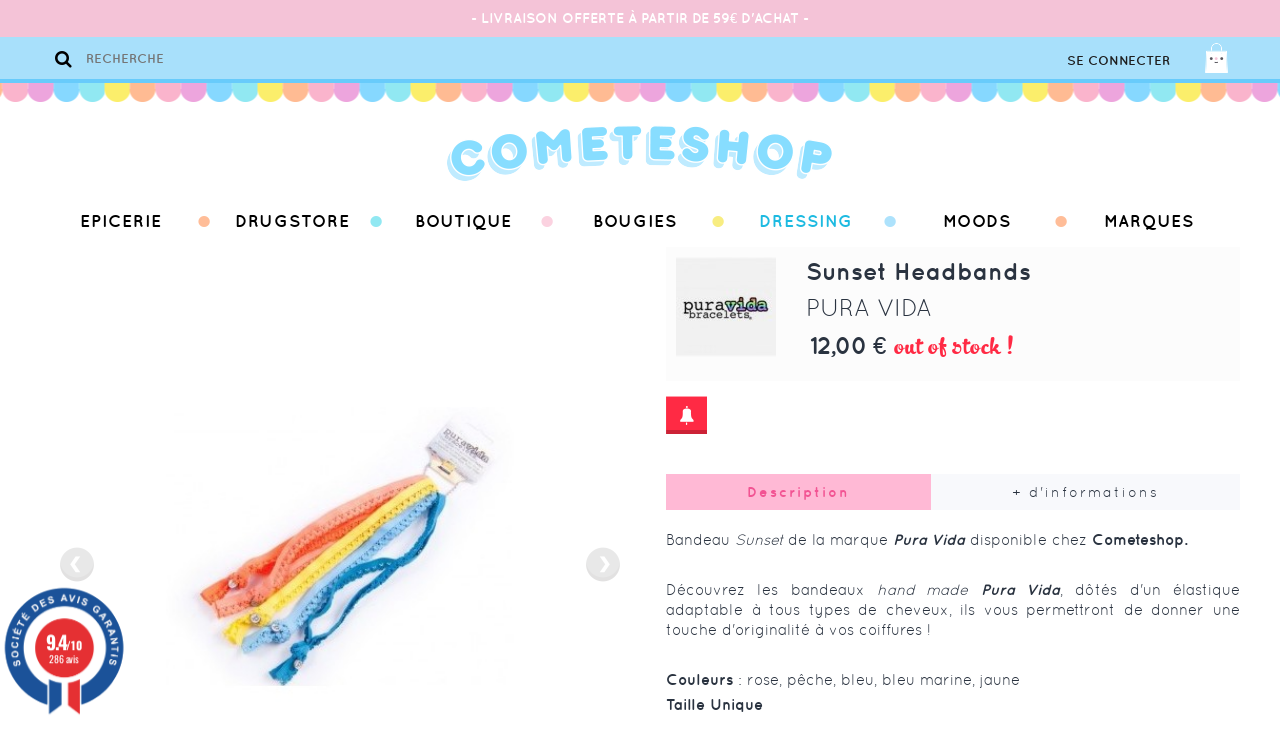

--- FILE ---
content_type: text/html; charset=utf-8
request_url: https://www.cometeshop.com/pura-vida/2959-sunset-headbands.html
body_size: 15903
content:
<!DOCTYPE HTML>
<!--[if lt IE 7]> <html class="no-js lt-ie9 lt-ie8 lt-ie7" lang="fr-fr"><![endif]-->
<!--[if IE 7]><html class="no-js lt-ie9 lt-ie8 ie7" lang="fr-fr"><![endif]-->
<!--[if IE 8]><html class="no-js lt-ie9 ie8" lang="fr-fr"><![endif]-->
<!--[if gt IE 8]> <html class="no-js ie9" lang="fr-fr"><![endif]-->
<html lang="fr-fr"><head>
		<meta charset="utf-8" />
		<title>Sunset Headbands - Cometeshop</title>

					<meta name="description" content="Bandeau&amp;nbsp;Sunset&amp;nbsp;de la marque&amp;nbsp;Pura Vida&amp;nbsp;disponible chez&amp;nbsp;Cometeshop.

&amp;nbsp;

Découvrez les bandeaux&amp;nbsp;hand made&amp;nbsp;Pura Vida, dôtés d&#039;un élastique adaptable à tous types de cheveux, ils vous permettront de donner une touche d&#039;originalité à vos coiffures !

&amp;nbsp;

Couleurs : rose, pêche, bleu, bleu marine, jaune

Taille Unique

Médaillon &quot;P&quot; gravé en fer forgé
" />
						<meta name="generator" content="PrestaShop" />
		<meta name="robots" content="index,follow" />

		<meta name="apple-mobile-web-app-capable" content="yes" />
		<link rel="icon" type="image/vnd.microsoft.icon" href="/img/favicon.ico?1693820811" />
		<link rel="shortcut icon" type="image/x-icon" href="/img/favicon.ico?1693820811" />
									<link rel="stylesheet" href="/themes/cometeshop/css/font-awesome/font-awesome.css" type="text/css" media="all" />
							<link rel="stylesheet" href="/themes/cometeshop/css/global.css" type="text/css" media="all" />
							<link rel="stylesheet" href="/js/jquery/plugins/fancybox/jquery.fancybox.css" type="text/css" media="all" />
							<link rel="stylesheet" href="/themes/cometeshop/css/product.css" type="text/css" media="all" />
							<link rel="stylesheet" href="/js/jquery/plugins/bxslider/jquery.bxslider.css" type="text/css" media="all" />
							<link rel="stylesheet" href="/themes/cometeshop/css/modules/socialsharing/socialsharing.css" type="text/css" media="all" />
							<link rel="stylesheet" href="/themes/cometeshop/css/modules/blockcart/blockcart.css" type="text/css" media="all" />
							<link rel="stylesheet" href="/themes/cometeshop/css/modules/blocknewsletter/blocknewsletter.css" type="text/css" media="all" />
							<link rel="stylesheet" href="/themes/cometeshop/css/modules/blocksearch/blocksearch.css" type="text/css" media="all" />
							<link rel="stylesheet" href="/js/jquery/plugins/autocomplete/jquery.autocomplete.css" type="text/css" media="all" />
							<link rel="stylesheet" href="/themes/cometeshop/css/product_list.css" type="text/css" media="all" />
							<link rel="stylesheet" href="/themes/cometeshop/css/modules/homefeatured/homefeatured.css" type="text/css" media="all" />
							<link rel="stylesheet" href="/themes/cometeshop/css/modules/themeconfigurator/css/hooks.css" type="text/css" media="all" />
							<link rel="stylesheet" href="/modules/pm_advancedtopmenu/css/pm_advancedtopmenu_base.css" type="text/css" media="all" />
							<link rel="stylesheet" href="/modules/pm_advancedtopmenu/css/pm_advancedtopmenu_global-1.css" type="text/css" media="all" />
							<link rel="stylesheet" href="/modules/productspack/views/css/productspack.css" type="text/css" media="all" />
							<link rel="stylesheet" href="/modules/cdadvancedfeatures/views/css/cdadvancedfeatures.css" type="text/css" media="all" />
							<link rel="stylesheet" href="/themes/cometeshop/css/modules/mailalerts/mailalerts.css" type="text/css" media="all" />
							<link rel="stylesheet" href="/themes/cometeshop/css/modules/paypal/views/css/paypal.css" type="text/css" media="all" />
							<link rel="stylesheet" href="/modules/belvg_verpage/css/belvg_verpage.css" type="text/css" media="all" />
							<link rel="stylesheet" href="/modules/powerfulformgenerator/views/css/contact-form-enhanced.css" type="text/css" media="all" />
							<link rel="stylesheet" href="/themes/cometeshop/css/contact-form.css" type="text/css" media="all" />
							<link rel="stylesheet" href="/js/jquery/ui/themes/base/jquery.ui.core.css" type="text/css" media="all" />
							<link rel="stylesheet" href="/js/jquery/ui/themes/base/jquery.ui.datepicker.css" type="text/css" media="all" />
							<link rel="stylesheet" href="/js/jquery/ui/themes/base/jquery.ui.theme.css" type="text/css" media="all" />
							<link rel="stylesheet" href="/themes/cometeshop/css/modules/blocknewproducts/blocknewproducts.css" type="text/css" media="all" />
									<meta property="og:type" content="product" /> 
<meta property="og:url" content="https://www.cometeshop.com/pura-vida/2959-sunset-headbands.html" /> 
<meta property="og:title" content="Sunset Headbands - Cometeshop" /> 
<meta property="og:site_name" content="Cometeshop" />
<meta property="og:description" content="Bandeau&amp;nbsp;Sunset&amp;nbsp;de la marque&amp;nbsp;Pura Vida&amp;nbsp;disponible chez&amp;nbsp;Cometeshop.

&amp;nbsp;

Découvrez les bandeaux&amp;nbsp;hand made&amp;nbsp;Pura Vida, dôtés d&#039;un élastique adaptable à tous types de cheveux, ils vous permettront de donner une touche d&#039;originalité à vos coiffures !

&amp;nbsp;

Couleurs : rose, pêche, bleu, bleu marine, jaune

Taille Unique

Médaillon &quot;P&quot; gravé en fer forgé
" />
<meta property="og:image" content="https://www.cometeshop.com/4314-large_default/sunset-headbands.jpg" />
<meta property="product:pretax_price:amount" content="7.5" /> 
<meta property="product:pretax_price:currency" content="EUR" /> 
<meta property="product:price:amount" content="9" /> 
<meta property="product:price:currency" content="EUR" /> 
<meta property="product:weight:value" content="0.030000" /> 
<meta property="product:weight:units" content="kg" /> 
<!-- Google Analytics -->
<!-- /Google Analytics -->
	<!--[if lt IE 8]><script type="text/javascript" src="https://www.cometeshop.com/modules/pm_advancedtopmenu/js/pm_advancedtopmenuiefix.js"></script>
	<![endif]-->
<!-- /MODULE PM_AdvancedTopMenu || Presta-Module.com -->
<script id="grc-widgets" src="https://widgets.guaranteed-reviews.com/static/widgets.min.js" data-public-key="5e700d140e10bdac6808a4e37fc6c30c" data-lang="auto"></script>



        <!-- selectbox -->
        <link href="https://www.cometeshop.com/js/jquery/plugins/selectbox/jquery.selectbox.css" type="text/css" rel="stylesheet" />
        
		<meta name="apple-mobile-web-app-capable" content="yes" />




		<link rel="stylesheet" href="https://fonts.googleapis.com/css?family=Open+Sans:300,600&amp;subset=latin,latin-ext" type="text/css" media="all" />
		<!--[if IE 8]>
		<script src="https://oss.maxcdn.com/libs/html5shiv/3.7.0/html5shiv.js"></script>
		<script src="https://oss.maxcdn.com/libs/respond.js/1.3.0/respond.min.js"></script>
		<![endif]-->
	</head>

	<body id="product" class="product product-2959 product-sunset-headbands category-177 category-pura-vida show-left-column hide-right-column lang_fr">


	

		<div id="page">

            <header id="header">

                <div id="header_top">
                	<div class="container">
                    	<a id="logo_mini" href="http://www.cometeshop.com/"><img src="https://www.cometeshop.com/themes/cometeshop/img/logo_mini.png" /></a>
                    	<!-- Block search module TOP -->
<div id="search_block_top">
	<form id="searchbox" method="get" action="//www.cometeshop.com/recherche" >
		<input type="hidden" name="controller" value="search" />
		<input type="hidden" name="orderby" value="position" />
		<input type="hidden" name="orderway" value="desc" />
        
        <button type="submit" name="submit_search"></button>
        
		<input class="search_query nofocus" type="text" id="search_query_top" name="search_query" placeholder="Recherche" value="" />		
	</form>
</div>

<!-- /Block search module TOP --><!-- MODULE Block cart -->
<div id="top_cart">
	<div class="shopping_cart">

    	<span class="cart_link" onclick="document.location.href='https://www.cometeshop.com/commande-rapide'">
            <span>Mon panier</span>
        </span>

		<a href="https://www.cometeshop.com/commande-rapide" rel="nofollow">

			<span class="ajax_cart_total unvisible">
							</span>


					</a>



					<div class="cart_block block">
				<div class="container">
					<!-- block list of products -->
					<div class="cart_block_list">

						
						<p class="cart_block_no_products">
							Aucun produit
						</p>


						<div class="cart-prices">

							<div class="cart-prices-line">
                            	Sous total avant livraison :
								
															</div>

						</div>

						<div class="cart-buttons">
                        	<span class="continue_shopping">&lt; &nbsp;Poursuivre mon shopping</span>
							<a id="button_order_cart" href="https://www.cometeshop.com/commande-rapide" rel="nofollow">
								Commander&nbsp; &gt;
							</a>
						</div>


					</div>
				</div>
			</div><!-- .cart_block -->
			</div>
</div>

	<div id="layer_cart" class="overlay_global">
		<div class="popup_content visible">

				<span class="close"><img src="https://www.cometeshop.com/themes/cometeshop/img/icon/close.png" /></span>

				<h2>Vous venez d'ajouter à votre panier :</h2>

				<div class="col-6">
                	<div class="product-image-container layer_cart_img"></div>
				</div>
                <div class="layer_cart_product_info col-6">
					<p><span id="layer_cart_product_title" class="product-name"></span></p>
					<p><span id="layer_cart_product_attributes"></span></p>
					<p><p>Quantité : <span id="layer_cart_product_quantity"></span></p>
					<p><span id="layer_cart_product_price"></span></p>
				</div>

                <br clear="all" />

                <div class="button-container">
					<span class="continue">&lt; &nbsp;Poursuivre mon shopping</span>
					<a class="btn btn-default button button-medium"	href="https://www.cometeshop.com/commande-rapide" rel="nofollow">Aller au panier&nbsp; &gt;</a>
				</div>


			<div class="hidden">
				<h2>
					<!-- Plural Case [both cases are needed because page may be updated in Javascript] -->
					<span class="ajax_cart_product_txt_s  unvisible">
						Il y a <span class="ajax_cart_quantity">0</span> produits dans votre panier.
					</span>
					<!-- Singular Case [both cases are needed because page may be updated in Javascript] -->
					<span class="ajax_cart_product_txt ">
						Il y a 1 produit dans votre panier.
					</span>
				</h2>

				<div class="layer_cart_row">
					<strong class="dark">
						Total produits
																					TTC
																		</strong>
					<span class="ajax_block_products_total">
											</span>
				</div>

								<div class="layer_cart_row">
					<strong class="dark unvisible">
						Frais de port&nbsp;TTC					</strong>
					<span class="ajax_cart_shipping_cost unvisible">
													 À définir											</span>
				</div>
								<div class="layer_cart_row">
					<strong class="dark">
						Total
																					TTC
																		</strong>
					<span class="ajax_block_cart_total">
											</span>
				</div>

			</div>


		</div>


	</div> <!-- #layer_cart -->


<!-- /MODULE Block cart -->

                    	<a href="https://www.cometeshop.com/mon-compte" rel="nofollow" id="account_link">Se connecter</a>
                    	                    </div>
                </div>

                <a id="header_logo" href="https://www.cometeshop.com/" >
                    <img src="https://www.cometeshop.com/themes/cometeshop/img/logo-cometeshop.png" alt="Cometeshop" />
                </a>

                <nav id="nav"><!-- MODULE PM_AdvancedTopMenu || Presta-Module.com -->
<div id="adtm_menu" class="container">
    <div id="adtm_menu_inner">
        <ul id="menu">
                    <li class="li-niveau1 advtm_menu_toggle">
                <a class="a-niveau1 adtm_toggle_menu_button"><span class="advtm_menu_span adtm_toggle_menu_button_text">Menu</span></a>
            </li>
                                        <li class="li-niveau1 advtm_menu_14  sub"><a href="https://www.cometeshop.com/4-epicerie" title="Epicerie"  class=" a-niveau1"><span class="advtm_menu_span advtm_menu_span_14">Epicerie</span><!--[if gte IE 7]><!--></a><!--<![endif]-->
        <!--[if lte IE 6]><table><tr><td><![endif]-->
            <div class="adtm_sub">
                                <table class="columnWrapTable"><tr>
                                                            <td class="adtm_column_wrap_td advtm_column_wrap_td_19">
                        <div class="adtm_column_wrap advtm_column_wrap_19">
                                                <div class="adtm_column_wrap_sizer">&nbsp;</div>
                                                                                                                                                    <div class="adtm_column adtm_column_91">
                                <span class="column_wrap_title"><a href="https://www.cometeshop.com/333-halloween" title="Halloween"  class=""><img src="/modules/pm_advancedtopmenu/column_icons/91.png" alt="Halloween" title="Halloween" class="adtm_menu_icon" />Halloween</a></span>                                                                                                </div>
                                                                    
                                                                                                                                                    <div class="adtm_column adtm_column_61">
                                <span class="column_wrap_title"><a href="https://www.cometeshop.com/110-sweet" title="Sweet"  class="">Sweet</a></span>                                                                                                    <ul class="adtm_elements adtm_elements_61">
                                                                                                                        <li><a href="https://www.cometeshop.com/243-bonbons" title="Bonbons"  class="">Bonbons</a></li>
                                                                                                                                                                <li><a href="https://www.cometeshop.com/244-chewing-gum" title="Chewing Gum"  class="">Chewing Gum</a></li>
                                                                                                                                                                <li><a href="https://www.cometeshop.com/393-pez-distributeurs" title="PEZ Distributeurs"  class="">PEZ Distributeurs</a></li>
                                                                                                                                                                <li><a href="https://www.cometeshop.com/396-pez-coffrets-more" title="PEZ Coffrets &amp; ..."  class="">PEZ Coffrets &amp; ...</a></li>
                                                                                                                                                                <li><a href="https://www.cometeshop.com/394-pez-bonbons" title="PEZ Bonbons"  class="">PEZ Bonbons</a></li>
                                                                                                                                                                <li><a href="https://www.cometeshop.com/392-jelly-beans" title="Jelly Beans"  class="">Jelly Beans</a></li>
                                                                                                                                                                <li><a href="https://www.cometeshop.com/109-choco" title="Chocolat"  class="">Chocolat</a></li>
                                                                                                                                                                <li><a href="https://www.cometeshop.com/131-biscuits" title="Biscuits"  class="">Biscuits</a></li>
                                                                                                                                                                <li><a href="https://www.cometeshop.com/247-topping" title="Toppings"  class="">Toppings</a></li>
                                                                                                                                                                <li><a href="https://www.cometeshop.com/246-preparations-sucrees" title="Preparations sucr&eacute;es"  class="">Preparations sucr&eacute;es</a></li>
                                                                                                                </ul>
                                                                </div>
                                                                    
                                                                        </div>
                        </td>
                                                                                <td class="adtm_column_wrap_td advtm_column_wrap_td_52">
                        <div class="adtm_column_wrap advtm_column_wrap_52">
                                                <div class="adtm_column_wrap_sizer">&nbsp;</div>
                                                                                                                                                    <div class="adtm_column adtm_column_125">
                                <span class="column_wrap_title"><a href="https://www.cometeshop.com/397-salty" title="Salty"  class="">Salty</a></span>                                                                                                </div>
                                                                    
                                                                                                                                                    <div class="adtm_column adtm_column_65">
                                <span class="column_wrap_title"><a href="https://www.cometeshop.com/123-morning" title="Morning"  class="">Morning</a></span>                                                                                                    <ul class="adtm_elements adtm_elements_65">
                                                                                                                        <li><a href="https://www.cometeshop.com/261-cereales" title="C&eacute;r&eacute;ales"  class="">C&eacute;r&eacute;ales</a></li>
                                                                                                                                                                <li><a href="https://www.cometeshop.com/365-boissons" title="Boissons"  class="">Boissons</a></li>
                                                                                                                                                                <li><a href="https://www.cometeshop.com/262-autre" title="Autre"  class="">Autre</a></li>
                                                                                                                </ul>
                                                                </div>
                                                                    
                                                                        </div>
                        </td>
                                                                                <td class="adtm_column_wrap_td advtm_column_wrap_td_46">
                        <div class="adtm_column_wrap advtm_column_wrap_46">
                                                <div class="adtm_column_wrap_sizer">&nbsp;</div>
                                                                                                                                                    <div class="adtm_column adtm_column_76">
                                <span class="column_wrap_title"><a href="https://www.cometeshop.com/133-drinks" title="Drinks"  class="">Drinks</a></span>                                                                                                    <ul class="adtm_elements adtm_elements_76">
                                                                                                                        <li><a href="https://www.cometeshop.com/234-sodas" title="Sodas"  class="">Sodas</a></li>
                                                                                                                                                                <li><a href="https://www.cometeshop.com/93-sport-energie" title="Energy"  class="">Energy</a></li>
                                                                                                                                                                <li><a href="https://www.cometeshop.com/141-juice-tea" title="Juice &amp; Tea"  class="">Juice &amp; Tea</a></li>
                                                                                                                                                                <li><a href="https://www.cometeshop.com/287-alcools-mix" title="Alcools &amp; Mix"  class="">Alcools &amp; Mix</a></li>
                                                                                                                                                                <li><a href="https://www.cometeshop.com/142-eaux" title="Eaux"  class="">Eaux</a></li>
                                                                                                                </ul>
                                                                </div>
                                                                    
                                                                                                                                                    <div class="adtm_column adtm_column_73">
                                <span class="column_wrap_title"><a href="https://www.cometeshop.com/180-japan" title="Japan"  class="">Japan</a></span>                                                                                                </div>
                                                                    
                                                                        </div>
                        </td>
                                                                                <td class="adtm_column_wrap_td advtm_column_wrap_td_51">
                        <div class="adtm_column_wrap advtm_column_wrap_51">
                                                <div class="adtm_column_wrap_sizer">&nbsp;</div>
                                                                                                                                                    <div class="adtm_column adtm_column_60">
                                <span class="column_wrap_title"><a href="https://www.cometeshop.com/52-kosher-" title="Kosher &amp; Ⓤ "  class="">Kosher &amp; Ⓤ </a></span>                                                                                                    <ul class="adtm_elements adtm_elements_60">
                                                                                                                        <li><a href="https://www.cometeshop.com/258-sale" title="Sal&eacute;"  class="">Sal&eacute;</a></li>
                                                                                                                                                                <li><a href="https://www.cometeshop.com/259-sucre" title="Sucr&eacute;"  class="">Sucr&eacute;</a></li>
                                                                                                                                                                <li><a href="https://www.cometeshop.com/260-boisson" title="Boisson"  class="">Boisson</a></li>
                                                                                                                </ul>
                                                                </div>
                                                                    
                                                                                                                                                    <div class="adtm_column adtm_column_82">
                                <span class="column_wrap_title"><a href="https://www.cometeshop.com/279-vegan" title="Vegan"  class="">Vegan</a></span>                                                                                                    <ul class="adtm_elements adtm_elements_82">
                                                                                                                        <li><a href="https://www.cometeshop.com/280-sucre" title="Sucr&eacute;"  class="">Sucr&eacute;</a></li>
                                                                                                                                                                <li><a href="https://www.cometeshop.com/281-sale" title="Sal&eacute;"  class="">Sal&eacute;</a></li>
                                                                                                                                                                <li><a href="https://www.cometeshop.com/282-boissons" title="Boissons"  class="">Boissons</a></li>
                                                                                                                </ul>
                                                                </div>
                                                                    
                                                                                                                                                    <div class="adtm_column adtm_column_102">
                                <span class="column_wrap_title"><a href="https://www.cometeshop.com/348-carte-cadeau" title="Carte Cadeau"  class=""><img src="/modules/pm_advancedtopmenu/column_icons/102.png" alt="Carte Cadeau" title="Carte Cadeau" class="adtm_menu_icon" />Carte Cadeau</a></span>                                                                                                </div>
                                                                    
                                                                        </div>
                        </td>
                                                                                <td class="adtm_column_wrap_td advtm_column_wrap_td_48">
                        <div class="adtm_column_wrap advtm_column_wrap_48">
                                                    <p><a href="https://www.cometeshop.com/recherche?controller=search&orderby=position&orderway=desc&submit_search=&search_query=coffret+pez+wonder"><img src="https://www.cometeshop.com/img/cms/coffret pez disney 100 ans.jpg" alt="" width="491" height="227" /></a></p>
                                                <div class="adtm_column_wrap_sizer">&nbsp;</div>
                                                                        </div>
                        </td>
                                                    </tr></table>
                            </div>
        <!--[if lte IE 6]></td></tr></table></a><![endif]-->
        </li>
                                        <li class="li-niveau1 advtm_menu_8  sub"><a href="https://www.cometeshop.com/3-drugstore" title="Drugstore"  class=" a-niveau1"><span class="advtm_menu_span advtm_menu_span_8">Drugstore</span><!--[if gte IE 7]><!--></a><!--<![endif]-->
        <!--[if lte IE 6]><table><tr><td><![endif]-->
            <div class="adtm_sub">
                                <table class="columnWrapTable"><tr>
                                                            <td class="adtm_column_wrap_td advtm_column_wrap_td_23">
                        <div class="adtm_column_wrap advtm_column_wrap_23">
                                                <div class="adtm_column_wrap_sizer">&nbsp;</div>
                                                                                                                                                    <div class="adtm_column adtm_column_22">
                                <span class="column_wrap_title"><a href="https://www.cometeshop.com/136-nails-bar" title="Nails Bar"  class="">Nails Bar</a></span>                                                                                                    <ul class="adtm_elements adtm_elements_22">
                                                                                                                        <li><a href="https://www.cometeshop.com/387-eco-glaze" title="Eco Glaze"  class="">Eco Glaze</a></li>
                                                                                                                                                                <li><a href="https://www.cometeshop.com/265-vernis-gelaze" title="Vernis Gelaze"  class="">Vernis Gelaze</a></li>
                                                                                                                                                                <li><a href="https://www.cometeshop.com/237-vernis-china-glaze" title="Vernis China Glaze"  class="">Vernis China Glaze</a></li>
                                                                                                                                                                <li><a href="https://www.cometeshop.com/238-manucure" title="Manucure"  class="">Manucure</a></li>
                                                                                                                </ul>
                                                                </div>
                                                                    
                                                                        </div>
                        </td>
                                                                                <td class="adtm_column_wrap_td advtm_column_wrap_td_22">
                        <div class="adtm_column_wrap advtm_column_wrap_22">
                                                <div class="adtm_column_wrap_sizer">&nbsp;</div>
                                                                                                                                                    <div class="adtm_column adtm_column_27">
                                <span class="column_wrap_title"><a href="https://www.cometeshop.com/182-soin" title="Soin"  class="">Soin</a></span>                                                                                                    <ul class="adtm_elements adtm_elements_27">
                                                                                                                        <li><a href="https://www.cometeshop.com/249-hair-" title="Hair "  class="">Hair </a></li>
                                                                                                                                                                <li><a href="https://www.cometeshop.com/300-soins-du-visage" title="Soins du Visage"  class="">Soins du Visage</a></li>
                                                                                                                </ul>
                                                                </div>
                                                                    
                                                                        </div>
                        </td>
                                                                                <td class="adtm_column_wrap_td advtm_column_wrap_td_24">
                        <div class="adtm_column_wrap advtm_column_wrap_24">
                                                <div class="adtm_column_wrap_sizer">&nbsp;</div>
                                                                                                                                                    <div class="adtm_column adtm_column_18">
                                <span class="column_wrap_title"><a href="https://www.cometeshop.com/111-baumes-a-levres-" title="Kiss Bar"  class="">Kiss Bar</a></span>                                                                                                </div>
                                                                    
                                                                                                                                                    <div class="adtm_column adtm_column_23">
                                <span class="column_wrap_title"><a href="https://www.cometeshop.com/143-make-up" title="Make-Up"  class="">Make-Up</a></span>                                                                                                </div>
                                                                    
                                                                                                                                                    <div class="adtm_column adtm_column_87">
                                <span class="column_wrap_title"><a href="https://www.cometeshop.com/306-bomb-cosmetics-" title="Bomb Cosmetics "  class="">Bomb Cosmetics </a></span>                                                                                                </div>
                                                                    
                                                                                                                                                    <div class="adtm_column adtm_column_107">
                                <span class="column_wrap_title"><a href="https://www.cometeshop.com/360-hollywood-fashion-secrets" title="Hollywood Fashion Secrets"  class="">Hollywood Fashion Secrets</a></span>                                                                                                </div>
                                                                    
                                                                        </div>
                        </td>
                                                                                <td class="adtm_column_wrap_td advtm_column_wrap_td_26">
                        <div class="adtm_column_wrap advtm_column_wrap_26">
                                                <div class="adtm_column_wrap_sizer">&nbsp;</div>
                                                                                                                                                    <div class="adtm_column adtm_column_99">
                                <span class="column_wrap_title"><a href="https://www.cometeshop.com/348-carte-cadeau" title="Carte Cadeau"  class=""><img src="/modules/pm_advancedtopmenu/column_icons/99.png" alt="Carte Cadeau" title="Carte Cadeau" class="adtm_menu_icon" />Carte Cadeau</a></span>                                                                                                </div>
                                                                    
                                                                        </div>
                        </td>
                                                                                <td class="adtm_column_wrap_td advtm_column_wrap_td_59">
                        <div class="adtm_column_wrap advtm_column_wrap_59">
                                                    <p><a href="https://www.cometeshop.com/250-bath-body-works"><img src="https://www.cometeshop.com/img/cms/bbw_2.jpg" alt="" width="491" height="227" /></a></p>
                                                <div class="adtm_column_wrap_sizer">&nbsp;</div>
                                                                        </div>
                        </td>
                                                    </tr></table>
                            </div>
        <!--[if lte IE 6]></td></tr></table></a><![endif]-->
        </li>
                                        <li class="li-niveau1 advtm_menu_13  sub"><a href="https://www.cometeshop.com/11-boutique" title="Boutique"  class=" a-niveau1"><span class="advtm_menu_span advtm_menu_span_13">Boutique</span><!--[if gte IE 7]><!--></a><!--<![endif]-->
        <!--[if lte IE 6]><table><tr><td><![endif]-->
            <div class="adtm_sub">
                                <table class="columnWrapTable"><tr>
                                                            <td class="adtm_column_wrap_td advtm_column_wrap_td_57">
                        <div class="adtm_column_wrap advtm_column_wrap_57">
                                                <div class="adtm_column_wrap_sizer">&nbsp;</div>
                                                                                                                                                    <div class="adtm_column adtm_column_81">
                                <span class="column_wrap_title"><a href="https://www.cometeshop.com/263-objets" title="Objets"  class="">Objets</a></span>                                                                                                    <ul class="adtm_elements adtm_elements_81">
                                                                                                                        <li><a href="https://www.cometeshop.com/125--home" title="@Home"  class="">@Home</a></li>
                                                                                                                                                                <li><a href="https://www.cometeshop.com/379-outdoor" title="Outdoor"  class="">Outdoor</a></li>
                                                                                                                                                                <li><a href="https://www.cometeshop.com/127-bijoux" title="Bijoux"  class="">Bijoux</a></li>
                                                                                                                                                                <li><a href="https://www.cometeshop.com/134-lunettes" title="Lunettes"  class="">Lunettes</a></li>
                                                                                                                                                                <li><a href="https://www.cometeshop.com/140-mobile" title="Mobile"  class="">Mobile</a></li>
                                                                                                                                                                <li><a href="https://www.cometeshop.com/196-voiture" title="Voiture"  class="">Voiture</a></li>
                                                                                                                </ul>
                                                                </div>
                                                                    
                                                                                                                                                    <div class="adtm_column adtm_column_106">
                                <span class="column_wrap_title"><a href="https://www.cometeshop.com/359-funko-pop" title="Funko Pop!"  class="">Funko Pop!</a></span>                                                                                                </div>
                                                                    
                                                                                                                                                    <div class="adtm_column adtm_column_104">
                                <span class="column_wrap_title"><a href="https://www.cometeshop.com/355-nasa" title="NASA"  class="">NASA</a></span>                                                                                                </div>
                                                                    
                                                                        </div>
                        </td>
                                                                                <td class="adtm_column_wrap_td advtm_column_wrap_td_58">
                        <div class="adtm_column_wrap advtm_column_wrap_58">
                                                <div class="adtm_column_wrap_sizer">&nbsp;</div>
                                                                                                                                                    <div class="adtm_column adtm_column_96">
                                <span class="column_wrap_title"><a href="https://www.cometeshop.com/345-thumbs-up" title="PowerSquads"  class="">PowerSquads</a></span>                                                                                                </div>
                                                                    
                                                                                                                                                    <div class="adtm_column adtm_column_54">
                                <span class="column_wrap_title"><a href="https://www.cometeshop.com/181-japan" title="Japan"  class="">Japan</a></span>                                                                                                    <ul class="adtm_elements adtm_elements_54">
                                                                                                                        <li><a href="https://www.cometeshop.com/164_jabber-balls" title="Jabber Balls "  class="">Jabber Balls </a></li>
                                                                                                                                                                <li><a href="https://www.cometeshop.com/334-sonny-angel" title="Sonny Angel"  class="">Sonny Angel</a></li>
                                                                                                                                                                <li><a href="https://www.cometeshop.com/335-figurines-jouets-japan" title="Figurines &amp; Jouets Japan"  class="">Figurines &amp; Jouets Japan</a></li>
                                                                                                                                                                <li><a href="https://www.cometeshop.com/349-nano-block" title="Nano Block"  class="">Nano Block</a></li>
                                                                                                                                                                <li><a href="https://www.cometeshop.com/373-figurines-popmart" title="Figurines PopMart"  class="">Figurines PopMart</a></li>
                                                                                                                                                                <li><a href="https://www.cometeshop.com/213-bento" title="Bento"  class="">Bento</a></li>
                                                                                                                                                                <li><a href="https://www.cometeshop.com/214-accessoires" title="Accessoires"  class="">Accessoires</a></li>
                                                                                                                </ul>
                                                                </div>
                                                                    
                                                                        </div>
                        </td>
                                                                                <td class="adtm_column_wrap_td advtm_column_wrap_td_17">
                        <div class="adtm_column_wrap advtm_column_wrap_17">
                                                <div class="adtm_column_wrap_sizer">&nbsp;</div>
                                                                                                                                                    <div class="adtm_column adtm_column_97">
                                <span class="column_wrap_title"><a href="https://www.cometeshop.com/344-millefiori-milano" title="Millefiori Milano"  class="">Millefiori Milano</a></span>                                                                                                </div>
                                                                    
                                                                                                                                                    <div class="adtm_column adtm_column_84">
                                <span class="column_wrap_title"><a href="https://www.cometeshop.com/301-bath-and-body-works" title="Bath and Body Works"  class="">Bath and Body Works</a></span>                                                                                                    <ul class="adtm_elements adtm_elements_84">
                                                                                                                        <li><a href="https://www.cometeshop.com/322-cires-parfumees" title="Cires parfum&eacute;es"  class="">Cires parfum&eacute;es</a></li>
                                                                                                                                                                <li><a href="https://www.cometeshop.com/324-car-scent-holder" title="Car scent Holder"  class="">Car scent Holder</a></li>
                                                                                                                </ul>
                                                                </div>
                                                                    
                                                                                                                                                    <div class="adtm_column adtm_column_89">
                                <span class="column_wrap_title"><a href="https://www.cometeshop.com/327-bouees-pool-party" title="Bou&eacute;es Pool Party"  class="">Bou&eacute;es Pool Party</a></span>                                                                                                </div>
                                                                    
                                                                        </div>
                        </td>
                                                                                <td class="adtm_column_wrap_td advtm_column_wrap_td_37">
                        <div class="adtm_column_wrap advtm_column_wrap_37">
                                                <div class="adtm_column_wrap_sizer">&nbsp;</div>
                                                                                                                                                    <div class="adtm_column adtm_column_45">
                                <span class="column_wrap_title"><a href="https://www.cometeshop.com/114-baby-kids-" title="Baby &amp; Kids "  class="">Baby &amp; Kids </a></span>                                                                                                    <ul class="adtm_elements adtm_elements_45">
                                                                                                                        <li><a href="https://www.cometeshop.com/211-tetines" title="T&eacute;tines"  class="">T&eacute;tines</a></li>
                                                                                                                                                                <li><a href="https://www.cometeshop.com/212-jouets" title="Jouets"  class="">Jouets</a></li>
                                                                                                                                                                <li><a href="https://www.cometeshop.com/331-sacs-a-dos-affenzahn" title="Sac &agrave; dos Affenzahn"  class="">Sac &agrave; dos Affenzahn</a></li>
                                                                                                                                                                <li><a href="https://www.cometeshop.com/403-veilleuses" title="Veilleuses"  class="">Veilleuses</a></li>
                                                                                                                </ul>
                                                                </div>
                                                                    
                                                                                                                                                    <div class="adtm_column adtm_column_79">
                                <span class="column_wrap_title"><a href="https://www.cometeshop.com/167-homme" title="Homme"  class="">Homme</a></span>                                                                                                </div>
                                                                    
                                                                                                                                                    <div class="adtm_column adtm_column_80">
                                <span class="column_wrap_title"><a href="https://www.cometeshop.com/168-femme" title="Femme"  class="">Femme</a></span>                                                                                                </div>
                                                                    
                                                                                                                                                    <div class="adtm_column adtm_column_101">
                                <span class="column_wrap_title"><a href="https://www.cometeshop.com/348-carte-cadeau" title="Carte Cadeau"  class=""><img src="/modules/pm_advancedtopmenu/column_icons/101.png" alt="Carte Cadeau" title="Carte Cadeau" class="adtm_menu_icon" />Carte Cadeau</a></span>                                                                                                </div>
                                                                    
                                                                        </div>
                        </td>
                                                                                <td class="adtm_column_wrap_td advtm_column_wrap_td_56">
                        <div class="adtm_column_wrap advtm_column_wrap_56">
                                                    <p><a href="https://www.cometeshop.com/334-sonny-angel"><img src="https://www.cometeshop.com/img/cms/sonny angel smiski paris.jpg" alt="" width="491" height="227" /></a></p>
                                                <div class="adtm_column_wrap_sizer">&nbsp;</div>
                                                                        </div>
                        </td>
                                                    </tr></table>
                            </div>
        <!--[if lte IE 6]></td></tr></table></a><![endif]-->
        </li>
                                        <li class="li-niveau1 advtm_menu_15  sub"><a href="https://www.cometeshop.com/390-bougies" title="Bougies"  class=" a-niveau1"><span class="advtm_menu_span advtm_menu_span_15">Bougies</span><!--[if gte IE 7]><!--></a><!--<![endif]-->
        <!--[if lte IE 6]><table><tr><td><![endif]-->
            <div class="adtm_sub">
                                <table class="columnWrapTable"><tr>
                                                            <td class="adtm_column_wrap_td advtm_column_wrap_td_63">
                        <div class="adtm_column_wrap advtm_column_wrap_63">
                                                <div class="adtm_column_wrap_sizer">&nbsp;</div>
                                                                                                                                                    <div class="adtm_column adtm_column_117">
                                <span class="column_wrap_title"><a href="https://www.cometeshop.com/194-bougies-yankee-candle" title="Yankee Candle "  class="">Yankee Candle </a></span>                                                                                                    <ul class="adtm_elements adtm_elements_117">
                                                                                                                        <li><a href="https://www.cometeshop.com/382-signature" title="Signature"  class="">Signature</a></li>
                                                                                                                                                                <li><a href="https://www.cometeshop.com/364-votives-verre" title="Votives Verre"  class="">Votives Verre</a></li>
                                                                                                                                                                <li><a href="https://www.cometeshop.com/208-votives" title="Votives"  class="">Votives</a></li>
                                                                                                                                                                <li><a href="https://www.cometeshop.com/351-fondants-de-cire" title="Fondants de Cire"  class="">Fondants de Cire</a></li>
                                                                                                                                                                <li><a href="https://www.cometeshop.com/319-coffrets" title="Coffrets"  class="">Coffrets</a></li>
                                                                                                                                                                <li><a href="https://www.cometeshop.com/298-diffusion-a-froid" title="Diffusion &agrave; froid"  class="">Diffusion &agrave; froid</a></li>
                                                                                                                </ul>
                                                                </div>
                                                                    
                                                                        </div>
                        </td>
                                                                                <td class="adtm_column_wrap_td advtm_column_wrap_td_65">
                        <div class="adtm_column_wrap advtm_column_wrap_65">
                                                <div class="adtm_column_wrap_sizer">&nbsp;</div>
                                                                                                                                                    <div class="adtm_column adtm_column_121">
                                <span class="column_wrap_title"><a href="" title=""  class=""></a></span>                                                                                                    <ul class="adtm_elements adtm_elements_121">
                                                                                                                        <li><a href="https://www.cometeshop.com/207-bougies-jarres" title="Bougies Jarres"  class="">Bougies Jarres</a></li>
                                                                                                                                                                <li><a href="https://www.cometeshop.com/209-bruleurs" title="Bruleurs"  class="">Bruleurs</a></li>
                                                                                                                                                                <li><a href="https://www.cometeshop.com/295-scenterpieces" title="Scenterpieces"  class="">Scenterpieces</a></li>
                                                                                                                                                                <li><a href="https://www.cometeshop.com/320-accessoires" title="Accessoires"  class="">Accessoires</a></li>
                                                                                                                                                                <li><a href="https://www.cometeshop.com/210-parfums-pour-voiture" title="Parfums pour voiture"  class="">Parfums pour voiture</a></li>
                                                                                                                </ul>
                                                                </div>
                                                                    
                                                                        </div>
                        </td>
                                                                                <td class="adtm_column_wrap_td advtm_column_wrap_td_67">
                        <div class="adtm_column_wrap advtm_column_wrap_67">
                                                <div class="adtm_column_wrap_sizer">&nbsp;</div>
                                                                                                                                                    <div class="adtm_column adtm_column_122">
                                <span class="column_wrap_title"><a href="https://www.cometeshop.com/321-promotions" title="Promos Yankee Candle"  class="">Promos Yankee Candle</a></span>                                                                                                    <ul class="adtm_elements adtm_elements_122">
                                                                                                                        <li><a href="https://www.cometeshop.com/346--25-parfums-du-mois" title="Parfums du mois"  class="">Parfums du mois</a></li>
                                                                                                                                                                <li><a href="https://www.cometeshop.com/329-bougies-elevation" title="Bougies Elevation"  class="">Bougies Elevation</a></li>
                                                                                                                                                                <li><a href="https://www.cometeshop.com/195-tartelettes" title="Tartelettes"  class="">Tartelettes</a></li>
                                                                                                                </ul>
                                                                </div>
                                                                    
                                                                        </div>
                        </td>
                                                                                <td class="adtm_column_wrap_td advtm_column_wrap_td_64">
                        <div class="adtm_column_wrap advtm_column_wrap_64">
                                                <div class="adtm_column_wrap_sizer">&nbsp;</div>
                                                                                                                                                    <div class="adtm_column adtm_column_118">
                                <span class="column_wrap_title"><a href="https://www.cometeshop.com/361-woodwick" title="WoodWick"  class="">WoodWick</a></span>                                                                                                </div>
                                                                    
                                                                                                                                                    <div class="adtm_column adtm_column_119">
                                <span class="column_wrap_title"><a href="https://www.cometeshop.com/389-woodwick-renouveau" title="WoodWick ReNouveau"  class="">WoodWick ReNouveau</a></span>                                                                                                </div>
                                                                    
                                                                                                                                                    <div class="adtm_column adtm_column_120">
                                <span class="column_wrap_title"><a href="https://www.cometeshop.com/385-chesapeake-bay-candle" title="Chesapeake Bay Candle"  class="">Chesapeake Bay Candle</a></span>                                                                                                </div>
                                                                    
                                                                        </div>
                        </td>
                                                                                <td class="adtm_column_wrap_td advtm_column_wrap_td_66">
                        <div class="adtm_column_wrap advtm_column_wrap_66">
                                                <div class="adtm_column_wrap_sizer">&nbsp;</div>
                                                                                                                                                    <div class="adtm_column adtm_column_123">
                                <span class="column_wrap_title"><a href="https://www.cometeshop.com/323-bath-body-works" title="Bath &amp; Body Works"  class="">Bath &amp; Body Works</a></span>                                                                                                </div>
                                                                    
                                                                                                                                                    <div class="adtm_column adtm_column_124">
                                <span class="column_wrap_title"><a href="https://www.cometeshop.com/375-bougies-bomb-cosmetic" title="Bougies Bomb Cosmetic"  class="">Bougies Bomb Cosmetic</a></span>                                                                                                </div>
                                                                    
                                                                        </div>
                        </td>
                                                                                <td class="adtm_column_wrap_td advtm_column_wrap_td_68">
                        <div class="adtm_column_wrap advtm_column_wrap_68">
                                                    <p><a href="https://www.cometeshop.com/346--25-parfums-du-mois"><img src="https://www.cometeshop.com/img/cms/fom mars yankee candle.jpg" alt="" width="319" height="227" /></a></p>
                                                <div class="adtm_column_wrap_sizer">&nbsp;</div>
                                                                        </div>
                        </td>
                                                    </tr></table>
                            </div>
        <!--[if lte IE 6]></td></tr></table></a><![endif]-->
        </li>
                                        <li class="li-niveau1 advtm_menu_10  sub"><a href="https://www.cometeshop.com/2-dressing" title="Dressing"  class=" a-niveau1"><span class="advtm_menu_span advtm_menu_span_10">Dressing</span><!--[if gte IE 7]><!--></a><!--<![endif]-->
        <!--[if lte IE 6]><table><tr><td><![endif]-->
            <div class="adtm_sub">
                                <table class="columnWrapTable"><tr>
                                                            <td class="adtm_column_wrap_td advtm_column_wrap_td_29">
                        <div class="adtm_column_wrap advtm_column_wrap_29">
                                                <div class="adtm_column_wrap_sizer">&nbsp;</div>
                                                                                                                                                    <div class="adtm_column adtm_column_32">
                                <span class="column_wrap_title"><a href="https://www.cometeshop.com/46-t-shirt" title="T-Shirt"  class="">T-Shirt</a></span>                                                                                                    <ul class="adtm_elements adtm_elements_32">
                                                                                                                        <li><a href="https://www.cometeshop.com/205-tank" title="Tank"  class="">Tank</a></li>
                                                                                                                                                                <li><a href="https://www.cometeshop.com/206-femme" title="Femme"  class="">Femme</a></li>
                                                                                                                                                                <li><a href="https://www.cometeshop.com/215-homme" title="Homme"  class="">Homme</a></li>
                                                                                                                                                                <li><a href="https://www.cometeshop.com/216-enfant" title="Enfant"  class="">Enfant</a></li>
                                                                                                                </ul>
                                                                </div>
                                                                    
                                                                        </div>
                        </td>
                                                                                <td class="adtm_column_wrap_td advtm_column_wrap_td_30">
                        <div class="adtm_column_wrap advtm_column_wrap_30">
                                                <div class="adtm_column_wrap_sizer">&nbsp;</div>
                                                                                                                                                    <div class="adtm_column adtm_column_34">
                                <span class="column_wrap_title"><a href="https://www.cometeshop.com/119-sweat" title="Sweat"  class="">Sweat</a></span>                                                                                                    <ul class="adtm_elements adtm_elements_34">
                                                                                                                        <li><a href="https://www.cometeshop.com/225-femme" title="Femme"  class="">Femme</a></li>
                                                                                                                                                                <li><a href="https://www.cometeshop.com/226-homme" title="Homme"  class="">Homme</a></li>
                                                                                                                                                                <li><a href="https://www.cometeshop.com/227-enfant" title="Enfant"  class="">Enfant</a></li>
                                                                                                                </ul>
                                                                </div>
                                                                    
                                                                                                                                                    <div class="adtm_column adtm_column_33">
                                <span class="column_wrap_title"><a href="https://www.cometeshop.com/112-footwear" title="Footwear"  class="">Footwear</a></span>                                                                                                </div>
                                                                    
                                                                        </div>
                        </td>
                                                                                <td class="adtm_column_wrap_td advtm_column_wrap_td_31">
                        <div class="adtm_column_wrap advtm_column_wrap_31">
                                                <div class="adtm_column_wrap_sizer">&nbsp;</div>
                                                                                                                                                    <div class="adtm_column adtm_column_35">
                                <span class="column_wrap_title"><a href="https://www.cometeshop.com/120-accessoires" title="Accessoires"  class="">Accessoires</a></span>                                                                                                    <ul class="adtm_elements adtm_elements_35">
                                                                                                                        <li><a href="https://www.cometeshop.com/217-sacs" title="Sacs"  class="">Sacs</a></li>
                                                                                                                                                                <li><a href="https://www.cometeshop.com/218-bonnets" title="Bonnets"  class="">Bonnets</a></li>
                                                                                                                                                                <li><a href="https://www.cometeshop.com/219-foulards" title="Foulards"  class="">Foulards</a></li>
                                                                                                                                                                <li><a href="https://www.cometeshop.com/220-autres" title="Autres"  class="">Autres</a></li>
                                                                                                                </ul>
                                                                </div>
                                                                    
                                                                        </div>
                        </td>
                                                                                <td class="adtm_column_wrap_td advtm_column_wrap_td_33">
                        <div class="adtm_column_wrap advtm_column_wrap_33">
                                                <div class="adtm_column_wrap_sizer">&nbsp;</div>
                                                                                                                                                    <div class="adtm_column adtm_column_41">
                                <span class="column_wrap_title"><a href="https://www.cometeshop.com/177-pura-vida" title="Pura Vida"  class=" advtm_menu_actif advtm_menu_actif_69641f5becf97">Pura Vida</a></span>                                                                                                    <ul class="adtm_elements adtm_elements_41">
                                                                                                                        <li><a href="https://www.cometeshop.com/221-charms" title="Charms"  class="">Charms</a></li>
                                                                                                                                                                <li><a href="https://www.cometeshop.com/222-original" title="Original"  class="">Original</a></li>
                                                                                                                                                                <li><a href="https://www.cometeshop.com/223-tresses" title="Tress&eacute;s"  class="">Tress&eacute;s</a></li>
                                                                                                                                                                <li><a href="https://www.cometeshop.com/224-ties" title="Ties"  class="">Ties</a></li>
                                                                                                                </ul>
                                                                </div>
                                                                    
                                                                                                                                                    <div class="adtm_column adtm_column_100">
                                <span class="column_wrap_title"><a href="https://www.cometeshop.com/348-carte-cadeau" title="Carte Cadeau"  class=""><img src="/modules/pm_advancedtopmenu/column_icons/100.png" alt="Carte Cadeau" title="Carte Cadeau" class="adtm_menu_icon" />Carte Cadeau</a></span>                                                                                                </div>
                                                                    
                                                                        </div>
                        </td>
                                                                                <td class="adtm_column_wrap_td advtm_column_wrap_td_32">
                        <div class="adtm_column_wrap advtm_column_wrap_32">
                                                    <p><a href="https://www.cometeshop.com/163_affenzahn"><img src="https://www.cometeshop.com/img/cms/sac a dos affenzahn.jpg" alt="" width="491" height="227" /></a></p>
                                                <div class="adtm_column_wrap_sizer">&nbsp;</div>
                                                                        </div>
                        </td>
                                                    </tr></table>
                            </div>
        <!--[if lte IE 6]></td></tr></table></a><![endif]-->
        </li>
                                        <li class="li-niveau1 advtm_menu_9 "><a href="https://www.cometeshop.com/198-moods" title="Moods"  class=" a-niveau1"><span class="advtm_menu_span advtm_menu_span_9">Moods</span></a></li>
                                        <li class="li-niveau1 advtm_menu_5 "><a href="/fabricants?n=999" title="Marques"  class=" a-niveau1"><span class="advtm_menu_span advtm_menu_span_5">Marques</span></a></li>
                        </ul>
    </div>
</div>
<!-- /MODULE PM_AdvancedTopMenu || Presta-Module.com --></nav>

            </header>



			<div class="columns-container">

				<div id="columns" class="container">

					<div id="slider_row">
						<div id="top_column"></div>
					</div>


					<div id="center_column">
	
<div itemscope itemtype="http://schema.org/Product">
	<meta itemprop="url" content="https://www.cometeshop.com/pura-vida/2959-sunset-headbands.html">


  <div class="primary_block ">

    <!-- left infos-->
    <div class="pb-left-column col-6">

     <!-- product img-->
     <div id="image-block">

            <span id="view_full_size">
                
                                <img width="100%" id="bigpic" itemprop="image" src="https://www.cometeshop.com/4314-large_comete/sunset-headbands.jpg" alt="Sunset Headbands" />
                                        
              </span>
      
    </div> <!-- end image-block -->

        <a href="javascript:" id="prev_img">prev</a>
    <a href="javascript:" id="next_img">next</a>
    
        <!-- thumbnails -->
    <div id="views_block" class="clearfix " >

     <div id="thumbs_list">
      <ul id="thumbs_list_frame">
                                                        <li id="thumbnail_4314" class="first">
         <a href="https://www.cometeshop.com/4314-thickbox_comete/sunset-headbands.jpg"	data-fancybox-group="other-views" class="fancybox shown" title="Sunset Headbands">
         <img class="img-responsive" id="thumb_4314" src="https://www.cometeshop.com/4314-cart_comete/sunset-headbands.jpg" alt="Sunset Headbands" title="Sunset Headbands" itemprop="image" />
       </a>
     </li>
                                             <li id="thumbnail_4333" class="last">
         <a href="https://www.cometeshop.com/4333-thickbox_comete/sunset-headbands.jpg"	data-fancybox-group="other-views" class="fancybox" title="Sunset Headbands">
         <img class="img-responsive" id="thumb_4333" src="https://www.cometeshop.com/4333-cart_comete/sunset-headbands.jpg" alt="Sunset Headbands" title="Sunset Headbands" itemprop="image" />
       </a>
     </li>
             </ul>
 </div> <!-- end thumbs_list -->

</div> <!-- end views-block -->
<!-- end thumbnails -->


</div>
<!-- end left infos-->




<!-- center infos -->
<div class="pb-center-column col-6">

  <div class="content_prices">

      <a class="manufacturer_img" href="http://www.cometeshop.com/index.php?controller=manufacturer&id_manufacturer=83">
    <img src="http://www.cometeshop.com/img/m/83-marque_comete.jpg" alt="" />
  </a>
    <h1 itemprop="name">Sunset Headbands</h1>
  <h2>Pura Vida</h2>

  
  <p id="old_price" class="hidden"><span id="old_price_display"><span class="price"></span></span></p>

    <span class="our_price_display " itemprop="offers" itemscope itemtype="http://schema.org/Offer"><span id="our_price_display" class="price" itemprop="price" content="12">12,00 €</span><meta itemprop="priceCurrency" content="EUR" /></span>


       
      
      


      

      <!-- availability or doesntExist -->
      <span id="availability_statut">
        <span id="availability_value">
                           out of stock !
                         </span>
     </span>


              

  </div><!-- end content_prices -->




    <!-- add to cart form-->
  <form id="buy_block" action="https://www.cometeshop.com/panier" method="post">
    <!-- hidden datas -->
    <p class="hidden">
     <input type="hidden" name="token" value="604a1df309e0c2bab667e9c9e6e8e45d" />
     <input type="hidden" name="id_product" value="2959" id="product_page_product_id" />
     <input type="hidden" name="add" value="1" />
     <input type="hidden" name="id_product_attribute" id="idCombination" value="" />
   </p>
   <div class="box-info-product">

     <div class="product_attributes">
         </div> <!-- end product_attributes -->


   <div class="box-cart-bottom">

          
     

     <!-- quantity wanted -->
          <p id="quantity_wanted_p"  style="display:none;">
       <span class="less">-</span>
       <input type="text" min="1" name="qty" id="quantity_wanted" class="text" value="1" />
       <span class="more">+</span>
     </p>
     
     <div class="unvisible">
     <p id="add_to_cart">
      <button type="submit" name="Submit" class="exclusive">
       Ajouter au panier
     </button>
   </p>
 </div>


  <!-- Out of stock hook -->
 <div id="oosHook">
  <!-- MODULE MailAlerts -->
<a href="javascript:" id="mailalert">
	<img src="https://www.cometeshop.com/themes/cometeshop/img/mailalert.gif" />
</a>


<div class="overlay_global hidden">
	<div class="popup_content">
    	<span class="close">
        	<img src="https://www.cometeshop.com/themes/cometeshop/img/icon/close.png" />
        </span>
        
        <h5>Etre alerté du retour en stock de ce produit !</h5>
        
        <br clear="all" />
    
        <img class="product_img_oos" />
        <h3></h3>
        <h4></h4>
        <p class="price"></p>
        
        <br clear="all" />
        
        <p class="explain">Indiquez-nous votre adresse email et nous vous préviendrons lorsque l'article est disponible.<br />
		Nous vous informons que nous n'utiliserons pas votre adresse email à d'autres fins.</p>
        
        <div id="oos_customer_email_result" style="display:none; display: block;"></div>
        
                    <input type="text" id="oos_customer_email" name="customer_email" size="20" value="" placeholder="votre email" class="mailalerts_oos_email" />
                <a href="#" title="Prévenez-moi lorsque le produit est disponible" id="mailalert_link" rel="nofollow">Accepter</a>
        
    </div>
</div>    
    

<!-- END : MODULE MailAlerts -->
</div>

<span id="availability_date" style="display: none;" >
    Retour prévu le <span id="availability_date_value"></span>
  </span>


</div> <!-- end box-cart-bottom -->


</div> <!-- end box-info-product -->
</form>


<br clear="all" />


<div class="collapse-infos">
    <span data-target="short_description_content" class="actif">Description</span>
    <span data-target="more">+ d&#039;informations</span>
</div>          

            <div id="short_description_content" class="rte align_justify" itemprop="description"><p><span><span>Bandeau&nbsp;<em>Sunset&nbsp;</em></span><span>de la marque</span><span>&nbsp;</span><em><strong>Pura Vida</strong></em><span>&nbsp;</span><span>disponible chez&nbsp;</span><strong>Cometeshop.</strong></span></p>

<p>&nbsp;</p>

<p><span>Découvrez les bandeaux&nbsp;<em>hand made</em>&nbsp;<em><strong>Pura Vida</strong></em>, dôtés d'un élastique adaptable à tous types de cheveux, ils vous permettront de donner une touche d'originalité à vos coiffures !</span></p>

<p>&nbsp;</p>

<p><span><strong>Couleurs</strong> : rose, pêche, bleu, bleu marine, jaune</span></p>

<p><strong>Taille Unique</strong></p>

<p><strong>Médaillon "P" gravé en fer forgé</strong></p>
</div>
    
       
<!-- Data sheet -->
<section id="more" style="display: none">
    <section id="features">
      <div class="precautions">
        <h5>Caractéristiques</h5>
      </div>

      <div class="data-sheet">
        <h5>Fiche technique</h5>
              </div>
    </section>
    
    </section>
<!--end Data sheet -->

       
       
       
       
	<p class="socialsharing_product">
    	<span class="txt">Partager :</span>
					<button data-type="twitter" type="button" class="btn btn-default btn-twitter social-sharing">
				<i class="icon-twitter fa fa-twitter"></i>
				<!-- <img src="https://www.cometeshop.com/modules/socialsharing/img/twitter.gif" alt="Tweet" /> -->
			</button>
							<button data-type="facebook" type="button" class="btn btn-default btn-facebook social-sharing">
				<i class="icon-facebook fa fa-facebook"></i>
				<!-- <img src="https://www.cometeshop.com/modules/socialsharing/img/facebook.gif" alt="Facebook Like" /> -->
			</button>
							<button data-type="google-plus" type="button" class="btn btn-default btn-google-plus social-sharing">
				<i class="icon-google-plus fa fa-google-plus"></i>
				<!-- <img src="https://www.cometeshop.com/modules/socialsharing/img/google.gif" alt="Google Plus" /> -->
			</button>
							<button data-type="pinterest" type="button" class="btn btn-default btn-pinterest social-sharing">
				<i class="icon-pinterest fa fa-pinterest"></i>
				<!-- <img src="https://www.cometeshop.com/modules/socialsharing/img/pinterest.gif" alt="Pinterest" /> -->
			</button>
			</p>
 
 
<div id="block_like" class="active" >
	<span class="prodlike prodlike_pointer" id="prodlike_img" data-id_product="2959" data-mod_dir="/modules/">
		<span class="ilike">Aimer</span>
        <img src="https://www.cometeshop.com/themes/cometeshop/img/icon/like2.png" />
	</span> 
	<span id="nb_like">2212</span>
</div>

 
	<div class="cdadvancedfeatures_image">

		
			<ul>

				
					<li>
                    	<img width="46px" height="46px" src="/img/cdadvancedfeatures/4769-cdaf.jpg" alt="Multi" /><br />
                    	<span class="feature_value">Multi</span>
                    </li>

				
			</ul>

		
	</div> 
<div class="grc-product-summary" 
    data-product-id="2959" 
     
    style="display: none;">
</div>


</div>
<!-- end center infos-->

<br clear="all" />

</div> <!-- end primary_block -->




<!-- vous aimerez aussi -->
<!--Accessories -->
<section id="accessories">
  <h3>Vous aimerez aussi</h3>

  <ul id="product_list" class="product_list">
                <li class="ajax_block_product product-1" data-scroll-reveal="enter from the bottom">
      <div class="product-container">

        <div class="product_img_link">

          <a href="https://www.cometeshop.com/bonnets/1729-bonnet-croxy-noir.html">
            <img width="100%" src="https://www.cometeshop.com/1824-product_list_comete/bonnet-croxy-noir.jpg" alt="bonnet-croxy-noir" />
          </a>

          <div class="product_link">
                        <a class="quick-view" href="https://www.cometeshop.com/bonnets/1729-bonnet-croxy-noir.html" rel="https://www.cometeshop.com/bonnets/1729-bonnet-croxy-noir.html">Quick view</a>
            
                        <a class="ajax_add_to_cart_button" href="https://www.cometeshop.com/panier?add=1&amp;id_product=1729&amp;token=604a1df309e0c2bab667e9c9e6e8e45d" rel="nofollow" data-id-product="1729" >
              Ajouter au panier
            </a>
          </div>

        </div>


        <div class="product_info">
          <h4 itemprop="name" class="product-name">
            <a href="https://www.cometeshop.com/bonnets/1729-bonnet-croxy-noir.html">
              Bonnet Croxy
            </a>
          </h4>

          <h5></h5>

          <div class="content_price">
            <span itemprop="price" class="product-price"><strong>
              16,00 €
            </strong></span>
          </div>
        </div>


      </div>

    </li>
                    <li class="ajax_block_product product-2" data-scroll-reveal="enter from the bottom">
      <div class="product-container">

        <div class="product_img_link">

          <a href="https://www.cometeshop.com/pura-vida/2947-sunset-hair-ties.html">
            <img width="100%" src="https://www.cometeshop.com/4301-product_list_comete/sunset-hair-ties.jpg" alt="Sunset Hair Ties" />
          </a>

          <div class="product_link">
                        <a class="quick-view" href="https://www.cometeshop.com/pura-vida/2947-sunset-hair-ties.html" rel="https://www.cometeshop.com/pura-vida/2947-sunset-hair-ties.html">Quick view</a>
            
                        <a class="ajax_add_to_cart_button" href="https://www.cometeshop.com/panier?add=1&amp;id_product=2947&amp;token=604a1df309e0c2bab667e9c9e6e8e45d" rel="nofollow" data-id-product="2947" >
              Ajouter au panier
            </a>
          </div>

        </div>


        <div class="product_info">
          <h4 itemprop="name" class="product-name">
            <a href="https://www.cometeshop.com/pura-vida/2947-sunset-hair-ties.html">
              Sunset Hair Ties
            </a>
          </h4>

          <h5>Pura Vida</h5>

          <div class="content_price">
            <span itemprop="price" class="product-price"><strong>
              10,00 €
            </strong></span>
          </div>
        </div>


      </div>

    </li>
                    <li class="ajax_block_product product-3" data-scroll-reveal="enter from the bottom">
      <div class="product-container">

        <div class="product_img_link">

          <a href="https://www.cometeshop.com/pura-vida/2952-easter-headbands.html">
            <img width="100%" src="https://www.cometeshop.com/4306-product_list_comete/easter-headbands.jpg" alt="Easter Headbands" />
          </a>

          <div class="product_link">
                        <a class="quick-view" href="https://www.cometeshop.com/pura-vida/2952-easter-headbands.html" rel="https://www.cometeshop.com/pura-vida/2952-easter-headbands.html">Quick view</a>
            
                        <a class="ajax_add_to_cart_button" href="https://www.cometeshop.com/panier?add=1&amp;id_product=2952&amp;token=604a1df309e0c2bab667e9c9e6e8e45d" rel="nofollow" data-id-product="2952" >
              Ajouter au panier
            </a>
          </div>

        </div>


        <div class="product_info">
          <h4 itemprop="name" class="product-name">
            <a href="https://www.cometeshop.com/pura-vida/2952-easter-headbands.html">
              Easter Headbands
            </a>
          </h4>

          <h5>Pura Vida</h5>

          <div class="content_price">
            <span itemprop="price" class="product-price"><strong>
              12,00 €
            </strong></span>
          </div>
        </div>


      </div>

    </li>
          </ul>

</section>
<!--end Accessories -->




<br clear="all" />


<!-- MOODS liés -->





<!-- Instagram -->



<br clear="all" />




<br clear="all" />


<br clear="all" />


</div> <!-- itemscope product wrapper -->


<br clear="all" />
<br clear="all" />
<br clear="all" />
<br clear="all" />
<br clear="all" />
<br clear="all" />





<div id="wishlist_popin" class="overlay_global">
	<div class="popup_content visible">

   <span class="close"><img src="https://www.cometeshop.com/themes/cometeshop/img/icon/close.png"></span>
   <h2>Vous venez d’ajouter à votre wishlist :</h2>

   <div class="col-6">
    <div class="product-image-container layer_cart_img">
     <img width="100%" alt="Sunset Headbands" src="https://www.cometeshop.com/4314-product_list_comete/sunset-headbands.jpg" class="layer_cart_img">
   </div>
 </div>

 <div class="layer_cart_product_info col-6">

      <a class="manufacturer_img" href="http://www.cometeshop.com/index.php?controller=manufacturer&id_manufacturer=83">
    <img src="http://www.cometeshop.com/img/m/83-marque_comete.jpg" alt="" />
  </a>
  
  <p><span id="layer_cart_product_title" class="product-name">Sunset Headbands</span></p>
  <p><span class="layer_cart_manufacturer">Pura Vida</span></p>
  <p><span id="layer_cart_product_attributes"></span></p>
  <p><span id="layer_cart_product_price">12,00 €</span></p>
</div>

<br clear="all" />

<div class="button-container">
  <span class="continue">&lt; &nbsp;Poursuivre mon shopping</span>
  <a href="http://www.cometeshop.com/index.php?fc=module&module=blockwishlist&controller=mywishlist" rel="nofollow">Voir ma wishlist&nbsp; &gt;</a>
</div>

</div>
</div>






 
</div><!-- #center_column -->


</div><!-- #columns -->
</div><!-- .columns-container -->



<!-- compteurs -->

<br clear="all" />


<footer id="footer">
    <div class="container">

        <div class="col-4 col-left" data-scroll-reveal="enter from the left">
            <div class="content">
                <a href="http://www.cometeshop.com/index.php?controller=cms&id_cms=5" class="bloc_footer paiement">
                    Paiement<br />
                    sécurisé
                </a>

                <a href="http://www.cometeshop.com/index.php?controller=cms&id_cms=1" class="bloc_footer expedition">
                    Expédition sous<br />
                    24 heures
                </a>
            </div>
        </div>

        <div class="col-4 col-center" data-scroll-reveal="enter from the bottom">
            <div class="content">
                <a href="http://www.cometeshop.com/index.php?controller=contact" class="bloc_footer showroom">
                    ShowRoom<br />
                    Take Away
                </a>

                <a href="http://www.cometeshop.com/index.php?controller=contact" class="bloc_footer contact">
                    Contact
                </a>
            </div>
        </div>

        <div class="col-4 col-right" data-scroll-reveal="enter from the right">
            <div class="content">
                <a href="http://www.cometeshop.com/index.php?controller=cms&id_cms=6" class="bloc_footer sav">
                    Service client<br />
                    Informations
                </a>

                <div class="bloc_footer newsletter">
                    <!-- bloc newsletter déplacé ici en jquery -->
                </div>
            </div>
        </div>

        
	
            
        
<!-- Block Newsletter module-->
<div id="newsletter_block_left">
	<span>S'inscrire à la newsletter<br /></span>

		<form action="//www.cometeshop.com/" method="post">
			<div class="form-group" >
				<input placeholder="Votre email" class="nofocus" id="newsletter-input" type="text" name="email" value="" />
                <button type="submit" name="submitNewsletter">ok</button>
				<input type="hidden" name="action" value="0" />
			</div>
		</form>
	
    
</div>
<!-- /Block Newsletter module-->


    <div id="infosContent">
        <p><p style="text-align: center;">- Livraison offerte à partir de 59€ d'achat -</p></p>
    </div>
    


<style>

#steavisgarantisFooterVerif {
    text-align:center;
    margin:5px auto;
    display: table;
}
#steavisgarantisFooterVerif img{
    margin-right: 3px;
    width: 20px !important;
}

#steavisgarantisFooterText {
    display: table-cell;
    vertical-align: middle;
    text-align: left;
    font-size: 12.5px;
}

#steavisgarantisFooterText a {
    font-size: 12.5px;
}

</style>

<div id="steavisgarantisFooterVerif">
    <a href="https://www.societe-des-avis-garantis.fr/cometeshop/" target="_blank">
        <img src="/modules/steavisgarantis/views/img/icon-fr.png" width="20px" height="20px" alt="société des avis garantis">
    </a>
    <span id="steavisgarantisFooterText">
        Marchand approuvé par la Société des Avis Garantis, 
        <a href="https://www.societe-des-avis-garantis.fr/cometeshop/" target="_blank">cliquez ici pour vérifier</a>.
    </span>
</div>
 


    </div>
    
    <br clear="all" />
    
    <div id="end_site">
        <div class="container">
        
            <div class="col-4 col-left">
               <div class="content">
                   <div class="cms">
                       <a href="http://www.cometeshop.com/index.php?controller=cms&id_cms=3">Conditions générales de vente</a> <span>-</span>
                       <a href="http://www.cometeshop.com/index.php?controller=cms&id_cms=2">Mentions légales</a>
                       <br />
                       <a href="http://www.cometeshop.com/index.php?controller=cms&id_cms=7">Politique de confidentialité</a>
                   </div>
               </div>
            </div>

            <div class="col-4 col-center">
               <div class="content">
                   <div id="social_footer">
                       <a href="https://www.facebook.com/pages/wwwcometeshopcom/175770819558" target="_blank"><img src="https://www.cometeshop.com/themes/cometeshop/img/icon/facebook.png" /></a>
                       <a href="https://instagram.com/cometeshop/" target="_blank"><img src="https://www.cometeshop.com/themes/cometeshop/img/icon/instagram.png" /></a>
                       <a href="http://blog.cometeshop.com" target="_blank"><img src="https://www.cometeshop.com/themes/cometeshop/img/icon/blog.png" /></a>
                       <a href="https://www.pinterest.com/cometeshop/" target="_blank"><img src="https://www.cometeshop.com/themes/cometeshop/img/icon/pinterest.png" /></a>
                       <a href="https://www.youtube.com/user/cometeshop/videos" target="_blank"><img src="https://www.cometeshop.com/themes/cometeshop/img/icon/youtube.png" /></a>
                       <a href="https://twitter.com/Cometeshop" target="_blank"><img src="https://www.cometeshop.com/themes/cometeshop/img/icon/twitter.png" /></a>
                   </div>
               </div>
            </div>

            <div class="col-4 col-right">
               <div class="content">
                   <div class="cms">
                       
                       <a class="f_right" href="http://www.emilierenno.fr/" target="_blank">design &Eacute;milie Renno</a>
                   </div>
               </div>
            </div>
        
        </div>
    </div>
    
</footer>




</div><!-- #page -->






<script src="https://www.cometeshop.com/js/jquery/plugins/scrollreveal/scrollReveal.min.js"></script>
<script type="text/javascript">
var CUSTOMIZE_TEXTFIELD = 1;
var FancyboxI18nClose = 'Fermer';
var FancyboxI18nNext = 'Suivant';
var FancyboxI18nPrev = 'Pr&eacute;c&eacute;dent';
var PS_CATALOG_MODE = false;
var ajax_allowed = true;
var ajaxsearch = true;
var allowBuyWhenOutOfStock = false;
var attribute_anchor_separator = '-';
var attributesCombinations = [];
var availableLaterValue = '';
var availableNowValue = '';
var baseDir = 'https://www.cometeshop.com/';
var baseUri = 'https://www.cometeshop.com/';
var blocksearch_type = 'top';
var contentOnly = false;
var currency = {"id":1,"name":"Euro","iso_code":"EUR","iso_code_num":"978","sign":"\u20ac","blank":"1","conversion_rate":"1.000000","deleted":"0","format":"2","decimals":"1","active":"1","prefix":"","suffix":" \u20ac","id_shop_list":null,"force_id":false};
var currencyBlank = 1;
var currencyFormat = 2;
var currencyRate = 1;
var currencySign = '€';
var currentDate = '2026-01-26 05:03:58';
var customerGroupWithoutTax = false;
var customizationFields = false;
var customizationId = null;
var customizationIdMessage = 'Personnalisation';
var default_eco_tax = 0;
var delete_txt = 'Supprimer';
var displayList = false;
var displayPrice = 0;
var doesntExist = ' ';
var doesntExistNoMore = 'out of stock !';
var ecotaxTax_rate = 0;
var fieldRequired = 'Veuillez remplir tous les champs, puis enregistrer votre personnalisation';
var freeProductTranslation = 'Offert !';
var freeShippingTranslation = 'Livraison gratuite !';
var generated_date = 1769400238;
var groupReduction = 0;
var hasDeliveryAddress = false;
var idDefaultImage = 4314;
var id_lang = 2;
var id_product = 2959;
var img_dir = 'https://www.cometeshop.com/themes/cometeshop/img/';
var img_prod_dir = 'https://www.cometeshop.com/img/p/';
var img_ps_dir = 'https://www.cometeshop.com/img/';
var instantsearch = true;
var isGuest = 0;
var isLogged = 0;
var isMobile = false;
var jqZoomEnabled = false;
var mailalerts_already = 'Vous avez déjà une alerte pour ce produit';
var mailalerts_invalid = 'Votre adresse e-mail est invalide';
var mailalerts_placeholder = 'votre email';
var mailalerts_registered = 'Merci, nous avons bien reçu votre demande.';
var mailalerts_url_add = 'https://www.cometeshop.com/module/mailalerts/actions?process=add';
var mailalerts_url_check = 'https://www.cometeshop.com/module/mailalerts/actions?process=check';
var maxQuantityToAllowDisplayOfLastQuantityMessage = 0;
var minimalQuantity = 1;
var noTaxForThisProduct = false;
var oosHookJsCodeFunctions = [];
var page_name = 'product';
var placeholder_blocknewsletter = 'Saisissez votre adresse e-mail';
var priceDisplayMethod = 0;
var priceDisplayPrecision = 2;
var productAvailableForOrder = true;
var productBasePriceTaxExcl = 10;
var productBasePriceTaxExcluded = 10;
var productBasePriceTaxIncl = 12;
var productHasAttributes = false;
var productPrice = 12;
var productPriceTaxExcluded = 10;
var productPriceTaxIncluded = 12;
var productPriceWithoutReduction = 12;
var productReference = '';
var productShowPrice = true;
var productUnitPriceRatio = 0;
var product_fileButtonHtml = 'Ajouter';
var product_fileDefaultHtml = 'Aucun fichier sélectionné';
var product_specific_price = [];
var quantitiesDisplayAllowed = true;
var quantityAvailable = 0;
var quickView = true;
var reduction_percent = 0;
var reduction_price = 0;
var removingLinkText = 'supprimer cet article du panier';
var roundMode = 2;
var search_url = 'https://www.cometeshop.com/recherche';
var sharing_img = 'https://www.cometeshop.com/4314/sunset-headbands.jpg';
var sharing_name = 'Sunset Headbands';
var sharing_url = 'https://www.cometeshop.com/pura-vida/2959-sunset-headbands.html';
var specific_currency = false;
var specific_price = 0;
var static_token = '604a1df309e0c2bab667e9c9e6e8e45d';
var stock_management = 1;
var taxRate = 20;
var toBeDetermined = 'À définir';
var token = '604a1df309e0c2bab667e9c9e6e8e45d';
var uploading_in_progress = 'Envoi en cours, veuillez patienter...';
var usingSecureMode = true;
</script>
<script type="text/javascript" src="/js/jquery/jquery-1.11.0.min.js"></script>
<script type="text/javascript" src="/js/jquery/jquery-migrate-1.2.1.min.js"></script>
<script type="text/javascript" src="/js/jquery/plugins/jquery.easing.js"></script>
<script type="text/javascript" src="/js/tools.js"></script>
<script type="text/javascript" src="/themes/cometeshop/js/global.js"></script>
<script type="text/javascript" src="/js/jquery/plugins/fancybox/jquery.fancybox.js"></script>
<script type="text/javascript" src="/js/jquery/plugins/jquery.idTabs.js"></script>
<script type="text/javascript" src="/js/jquery/plugins/jquery.scrollTo.js"></script>
<script type="text/javascript" src="/js/jquery/plugins/jquery.serialScroll.js"></script>
<script type="text/javascript" src="/js/jquery/plugins/bxslider/jquery.bxslider.js"></script>
<script type="text/javascript" src="/themes/cometeshop/js/product.js"></script>
<script type="text/javascript" src="/modules/socialsharing/js/socialsharing.js"></script>
<script type="text/javascript" src="/themes/cometeshop/js/modules/blockcart/ajax-cart.js"></script>
<script type="text/javascript" src="/themes/cometeshop/js/modules/blocknewsletter/blocknewsletter.js"></script>
<script type="text/javascript" src="/js/jquery/plugins/autocomplete/jquery.autocomplete.js"></script>
<script type="text/javascript" src="/themes/cometeshop/js/modules/blocksearch/blocksearch.js"></script>
<script type="text/javascript" src="/modules/pm_advancedtopmenu/js/pm_advancedtopmenu.js"></script>
<script type="text/javascript" src="/modules/productlike/views/js/productlike.js"></script>
<script type="text/javascript" src="/themes/cometeshop/js/modules/productspack/views/js/products_pack.js"></script>
<script type="text/javascript" src="/themes/cometeshop/js/modules/cdadvancedfeatures/views/js/cdadvancedfeatures.js"></script>
<script type="text/javascript" src="/themes/cometeshop/js/modules/mailalerts/mailalerts.js"></script>
<script type="text/javascript" src="/modules/belvg_verpage/js/belvg_verpage.js"></script>
<script type="text/javascript" src="/js/jquery/ui/jquery.ui.core.min.js"></script>
<script type="text/javascript" src="/js/jquery/ui/jquery.ui.datepicker.min.js"></script>
<script type="text/javascript" src="/js/jquery/ui/i18n/jquery.ui.datepicker-fr.js"></script>
<script type="text/javascript" src="/modules/powerfulformgenerator/views/js/contact-form-enhanced.js"></script>
<script type="text/javascript" src="/themes/cometeshop/js/modules/loyalty/js/loyalty.js"></script>
<script type="text/javascript" src="https://widgets.guaranteed-reviews.com/static/widgets.min.js"></script>
<script type="text/javascript" src="https://www.cometeshop.com/js/jquery/plugins/selectbox/jquery.selectbox-0.2.min.js"></script>
<script type="text/javascript" src="https://www.cometeshop.com/js/jquery/plugins/scrollreveal/scrollReveal.min.js"></script>
<script type="text/javascript">
var _gaq = _gaq || [];
_gaq.push(['_setAccount', 'UA-6464603-2']);
// Recommanded value by Google doc and has to before the trackPageView
_gaq.push(['_setSiteSpeedSampleRate', 5]);

_gaq.push(['_trackPageview']);


(function() {
	var ga = document.createElement('script'); ga.type = 'text/javascript'; ga.async = true;
	ga.src = ('https:' == document.location.protocol ? 'https://ssl' : 'http://www') + '.google-analytics.com/ga.js';
	var s = document.getElementsByTagName('script')[0]; s.parentNode.insertBefore(ga, s);
})();
/*
* 2007-2018 PrestaShop
*
* NOTICE OF LICENSE
*
* This source file is subject to the Academic Free License (AFL 3.0)
* that is bundled with this package in the file LICENSE.txt.
* It is also available through the world-wide-web at this URL:
* http://opensource.org/licenses/afl-3.0.php
* If you did not receive a copy of the license and are unable to
* obtain it through the world-wide-web, please send an email
* to license@prestashop.com so we can send you a copy immediately.
*
* DISCLAIMER
*
* Do not edit or add to this file if you wish to upgrade PrestaShop to newer
* versions in the future. If you wish to customize PrestaShop for your
* needs please refer to http://www.prestashop.com for more information.
*
*  @author 2007-2019 PayPal
 *  @author 2007-2013 PrestaShop SA <contact@prestashop.com>
 *  @author 2014-2019 202 ecommerce <tech@202-ecommerce.com>
*  @copyright PayPal
*  @license http://opensource.org/licenses/osl-3.0.php Open Software License (OSL 3.0)
*  
*/


    

function updateFormDatas()
{
	var nb = $('#quantity_wanted').val();
	var id = $('#idCombination').val();

	$('.paypal_payment_form input[name=quantity]').val(nb);
	$('.paypal_payment_form input[name=id_p_attr]').val(id);
}
	
$(document).ready( function() {
    
		var baseDirPP = baseDir.replace('http:', 'https:');
		
	if($('#in_context_checkout_enabled').val() != 1)
	{
        $(document).on('click','#payment_paypal_express_checkout', function() {
			$('#paypal_payment_form_cart').submit();
			return false;
		});
	}


	var jquery_version = $.fn.jquery.split('.');
	if(jquery_version[0]>=1 && jquery_version[1] >= 7)
	{
		$('body').on('submit',".paypal_payment_form", function () {
			updateFormDatas();
		});
	}
	else {
		$('.paypal_payment_form').live('submit', function () {
			updateFormDatas();
		});
	}

	function displayExpressCheckoutShortcut() {
		var id_product = $('input[name="id_product"]').val();
		var id_product_attribute = $('input[name="id_product_attribute"]').val();
		$.ajax({
			type: "GET",
			url: baseDirPP+'/modules/paypal/express_checkout/ajax.php',
			data: { get_qty: "1", id_product: id_product, id_product_attribute: id_product_attribute },
			cache: false,
			success: function(result) {
				if (result == '1') {
					$('#container_express_checkout').slideDown();
				} else {
					$('#container_express_checkout').slideUp();
				}
				return true;
			}
		});
	}

	$('select[name^="group_"]').change(function () {
		setTimeout(function(){displayExpressCheckoutShortcut()}, 500);
	});

	$('.color_pick').click(function () {
		setTimeout(function(){displayExpressCheckoutShortcut()}, 500);
	});

    if($('body#product').length > 0) {
        setTimeout(function(){displayExpressCheckoutShortcut()}, 500);
    }
	
	
			

	var modulePath = 'modules/paypal';
	var subFolder = '/integral_evolution';

	var fullPath = baseDirPP + modulePath + subFolder;
	var confirmTimer = false;
		
	if ($('form[target="hss_iframe"]').length == 0) {
		if ($('select[name^="group_"]').length > 0)
			displayExpressCheckoutShortcut();
		return false;
	} else {
		checkOrder();
	}

	function checkOrder() {
		if(confirmTimer == false)
			confirmTimer = setInterval(getOrdersCount, 1000);
	}

	});
$(function () {
            	$("select").selectbox();
            });
if (navigator.userAgent.match(/(android|iphone|ipad|blackberry|symbian|symbianos|symbos|netfront|model-orange|javaplatform|iemobile|windows phone|samsung|htc|opera mobile|opera mobi|opera mini|presto|huawei|blazer|bolt|doris|fennec|gobrowser|iris|maemo browser|mib|cldc|minimo|semc-browser|skyfire|teashark|teleca|uzard|uzardweb|meego|nokia|bb10|playbook)/gi)) {
                if ( screen.width >= 800 || navigator.userAgent.match(/ipad/gi) ) {
                    document.writeln('<meta name="viewport" content="width=980, user-scalable=yes" />');
                } else {
                    document.writeln('<meta name="viewport" content="width=640, user-scalable=yes" />');
                }
            }
activateParentMenu(".advtm_menu_actif_69641f5becf97","column");
$(document).ready(function(e) {
        $('#features .precautions').append($('.cdadvancedfeatures_image'));
    });
window.addEventListener('load', function() {
        let widgetSummary = document.querySelector('div.grc-product-summary');
        if (document.getElementsByTagName('h1').length) {
            let firstH1 = document.getElementsByTagName('h1')[0];
            firstH1.parentNode.insertBefore(widgetSummary, firstH1.nextSibling);
        }
        widgetSummary.style.display = "block";
    });
$(document).ready(function(e) {

    $('.product_img_link').hover(function(){
      $(this).children('.product_link').stop(false, false).slideDown();
    },function(){
      $(this).children('.product_link').stop(false, false).slideUp();
    });

  });
$('#infosContent').insertBefore('#header');
		
		$(window).scroll(function(){ // On surveille l'�v�nement scroll 
			if( $('#infosContent').height() <= $(window).scrollTop() ){
				$('#infosContent').hide();
			}
			else{
				$('#infosContent').show();
			}
		});
window.scrollReveal = new scrollReveal({
        reset: true,
        mobile: false
    });
        //window.scrollReveal = new scrollReveal();
</script>
</body></html>

--- FILE ---
content_type: text/css
request_url: https://www.cometeshop.com/themes/cometeshop/css/modules/socialsharing/socialsharing.css
body_size: 120
content:
.socialsharing_product{
	position:absolute;
	bottom:0;
	left:0;
	width:100%;
	text-align:center;
}
.socialsharing_product .txt{
	font-size:16px;
	color:#c7c7c7;
	font-style:italic;
	font-family:Georgia;
}
.socialsharing_product button{
	border:none;
	background:none;
	color:#c7c7c7;
	font-size:20px;
	margin:0 6px;
}
.socialsharing_product button:hover{ color:#000; }

--- FILE ---
content_type: text/css
request_url: https://www.cometeshop.com/modules/pm_advancedtopmenu/css/pm_advancedtopmenu_global-1.css
body_size: 1048
content:
#adtm_menu_inner {background-color:#ffffff;}
#adtm_menu_inner {padding:0px 0px 0px 0px;margin:0px 0px 0px 0px;border-color:#ceeded;border-width:4px 0px 0px 0px;}
#adtm_menu .li-niveau1 a.a-niveau1 {height:50px;line-height:49px;}
#adtm_menu_inner {width:1200px;}
#adtm_menu .li-niveau1 {line-height:21px;}
#adtm_menu .li-niveau1 a.a-niveau1 .advtm_menu_span {height:50px;line-height:49px;}
#adtm_menu ul#menu li div.adtm_sub {top:50px;}
.li-niveau1 {padding:0px 0px 0px 0px;margin:0px 0px 0px 0px;}
.li-niveau1 .advtm_menu_span, .li-niveau1 a .advtm_menu_span {color:#000000;}
.li-niveau1 a:hover .advtm_menu_span, .li-niveau1 a.advtm_menu_actif .advtm_menu_span, .li-niveau1:hover > a.a-niveau1 .advtm_menu_span {color:#1DBAE1;}
.li-niveau1 a .advtm_menu_span, .li-niveau1 .advtm_menu_span {background-color:#ffffff;}
.li-niveau1 a:hover .advtm_menu_span, .li-niveau1 a.advtm_menu_actif .advtm_menu_span, .li-niveau1 .advtm_menu_span:hover, .li-niveau1:hover > a.a-niveau1 .advtm_menu_span {background-color:#ffffff;}
.li-niveau1 a.a-niveau1 {border-color:#ffffff;border-width:0px 0px 0px 0px;}
.li-niveau1 .adtm_sub {border-color:#f9f9fb;border-width:4px 4px 4px 4px;}
.li-niveau1 .adtm_sub {background-color:#ffffff;}
.li-niveau1 .adtm_sub {width:1200px;}
.adtm_column_wrap span.column_wrap_title, .adtm_column_wrap span.column_wrap_title a {color:#1DBAE1;}
.adtm_column_wrap span.column_wrap_title:hover, .adtm_column_wrap span.column_wrap_title a:hover {color:#000000;}
.adtm_column_wrap a {color:#2d2d2f;}
.adtm_column_wrap a:hover {color:#000000;}
#adtm_menu .adtm_column_wrap {padding:10px 20px 10px 20px;}
#adtm_menu .adtm_column {padding:0px 0px 0px 0px;margin:0px 0px 0px 0px;}
#adtm_menu .adtm_column ul.adtm_elements li a {padding:0px 0px 0px 0px;margin:0px 0px 0px 0px;}
#adtm_menu .li-niveau1 a.a-niveau1 .advtm_menu_span {font-size:17px;}
#adtm_menu .adtm_column span.column_wrap_title, #adtm_menu .adtm_column span.column_wrap_title a {font-size:16px;}
#adtm_menu .adtm_column ul.adtm_elements li, #adtm_menu .adtm_column ul.adtm_elements li a {font-size:15px;}
#adtm_menu {z-index:9;}
.li-niveau1 .adtm_sub {z-index:1000;}
div#adtm_menu_inner {width: inherit !important;}
#adtm_menu ul .advtm_menu_toggle {display: none;}
@media (max-width: 767px) {
#adtm_menu ul li.li-niveau1 {display: none; }
#adtm_menu ul li.advtm_menu_toggle {display: block; width: 100%;}
#adtm_menu ul li.advtm_menu_toggle a.adtm_toggle_menu_button {width: 100%; cursor: pointer;}
#adtm_menu ul li.advtm_menu_toggle a.adtm_toggle_menu_button span.adtm_toggle_menu_button_text {background-position: right 15px center; background-repeat: no-repeat;}
#adtm_menu .searchboxATM {display: none;}
#adtm_menu ul li.advtm_menu_toggle a.adtm_toggle_menu_button span.adtm_toggle_menu_button_text {background-image: url('[data-uri]'); background-position: right 15px center; background-repeat: no-repeat;}
#adtm_menu ul li.advtm_menu_toggle a.adtm_toggle_menu_button span.adtm_toggle_menu_button_text {font-size:11px;}
#adtm_menu.adtm_menu_toggle_open ul li.advtm_menu_toggle a.adtm_toggle_menu_button span.adtm_toggle_menu_button_text {color:#333333;}
#adtm_menu ul li.advtm_menu_toggle a.adtm_toggle_menu_button span.adtm_toggle_menu_button_text {color:#666666;}
#adtm_menu.adtm_menu_toggle_open li.advtm_menu_toggle a.adtm_toggle_menu_button span.adtm_toggle_menu_button_text {background-color:#ffffff;}
#adtm_menu ul li.advtm_menu_toggle a.adtm_toggle_menu_button span.adtm_toggle_menu_button_text {background-color:#e5e5e5;}
#adtm_menu.adtm_menu_toggle_open ul#menu li.li-niveau1.sub a.a-niveau1 span {background-image: url('[data-uri]'); background-position: right 15px center; background-repeat: no-repeat;}
#adtm_menu.adtm_menu_toggle_open ul#menu li.li-niveau1.sub.adtm_sub_open a.a-niveau1 span {background-image: url('[data-uri]');  background-position: right 15px center; background-repeat: no-repeat;}
#adtm_menu.adtm_menu_toggle_open ul#menu li.li-niveau1 {display: block;float: none;}
#adtm_menu.adtm_menu_toggle_open ul#menu li.li-niveau1 a.a-niveau1 {float: none;}
#adtm_menu.adtm_menu_toggle_open ul#menu li div.adtm_sub  {display: none; position: static; height: auto;}
#adtm_menu.adtm_menu_toggle_open ul#menu li div.adtm_sub.adtm_submenu_toggle_open  {display: block;}
#adtm_menu.adtm_menu_toggle_open table.columnWrapTable {display: block;}
#adtm_menu.adtm_menu_toggle_open table.columnWrapTable tr td {display: block;}
}

--- FILE ---
content_type: text/css
request_url: https://www.cometeshop.com/modules/productspack/views/css/productspack.css
body_size: 374
content:
table#pack_summary tr ul {
	list-style: none;
}
table#pack_summary .pack_item {
	/*width: 200px;*/
	text-align:center
}

table#pack_summary  .pack_item  img {border:1px solid #ccc}
table#pack_summary .pack_description {
	/*width: 200px;*/
}
table#pack_summary .pack_unit {width:100px;text-align: center}
table#pack_summary td.pack_unit {text-align: right}
table#pack_summary  .pack_quantity {width:80px;}
table#pack_summary  .pack_delete {width:40px}

table.productspack {
	table-layout: fixed;
	width: 100%;
}

#productspack {
  display: block;
  overflow: auto;
  position: relative;
}

.productspack #bundle_color_to_pick_list li {
	float: left;
	margin: 0 3px 3px 0;
	padding: 1px;
	border: 1px solid #ccc;
	clear: none;
}

.productspack #bundle_color_to_pick_list li.selected {
	border: 1px solid #000;
}

.productspack #bundle_color_to_pick_list a.bundle_color_pick {
	display: block;
	height: 22px;
	width: 22px;
	cursor: pointer;
}

.pack_unit .price, .pack_quantity .quantity_infos{
	font-weight:bold;
	font-size:16px;
	display:inline
}

.productspack .pack_img_zoom:hover {
	position: absolute;
	z-index: 9999;
}



--- FILE ---
content_type: text/css
request_url: https://www.cometeshop.com/js/jquery/plugins/selectbox/jquery.selectbox.css
body_size: 563
content:
@CHARSET "UTF-8";
.sbHolder{
	background-color: #fafafa;
	border: solid 1px #e5e5e5;
	font-family:'quicksandbook';
	font-size: 14px;
	font-weight: normal;
	height: 38px;
	position: relative;
	width: 200px;
	box-sizing:border-box;
}
.sbHolder:focus .sbSelector{
	
}
.sbSelector{
	display: block;
	height: 38px;
	left: 0;
	line-height: 38px;
	outline: none;
	overflow: hidden;
	position: absolute;
	text-indent: 10px;
	top: 0;
	width: 170px;
}
.sbSelector:link, .sbSelector:visited, .sbSelector:hover{
	color: #383838;
	outline: none;
	text-decoration: none;
}
.sbToggle{
	background:#fff url(select-icons.png) 0 -112px no-repeat;
	display: block;
	height:36px;
	outline: none;
	position: absolute;
	right: 0;
	top: 0;
	width: 30px;
	border-left: solid 1px #e5e5e5;
	box-sizing:border-box;
}
.sbToggle:hover{
	background: url(select-icons.png) 0 -163px no-repeat;
}
.sbToggleOpen{
	background: url(select-icons.png) 0 -12px no-repeat;
}
.sbToggleOpen:hover{
	background: url(select-icons.png) 0 -63px no-repeat;
}
.sbHolderDisabled{
	background-color: #3C3C3C;
	border: solid 1px #d8d8d8;
}
.sbHolderDisabled .sbHolder{
	
}
.sbHolderDisabled .sbToggle{
	
}
.sbOptions{
	box-sizing:border-box;
	background-color: #ffffff;
	border: solid 1px #d8d8d8;
	list-style: none;
	left: -1px;
	margin: 0;
	padding: 0;
	position: absolute;
	top: 30px;
	width: 200px;
	z-index: 1;
	overflow-y: auto;
}
.sbOptions li{
	padding: 0 7px;
}
.sbOptions a{
	border-bottom: dotted 1px #d8d8d8;
	display: block;
	outline: none;
	padding: 7px 0 7px 3px;
}
.sbOptions a:link, .sbOptions a:visited{
	color: #383838;
	text-decoration: none;
}
.sbOptions a:hover,
.sbOptions a:focus,
.sbOptions a.sbFocus{
	color: #67c7c6;
}
.sbOptions li.last a{
	border-bottom: none;
}
.sbOptions .sbDisabled{
	border-bottom: dotted 1px #d8d8d8;
	color: #999;
	display: block;
	padding: 7px 0 7px 3px;
}
.sbOptions .sbGroup{
	border-bottom: dotted 1px #d8d8d8;
	color: #383838;
	display: block;
	font-weight: normal;
	padding: 7px 0 7px 3px;
}
.sbOptions .sbSub{
	padding-left: 17px;
}